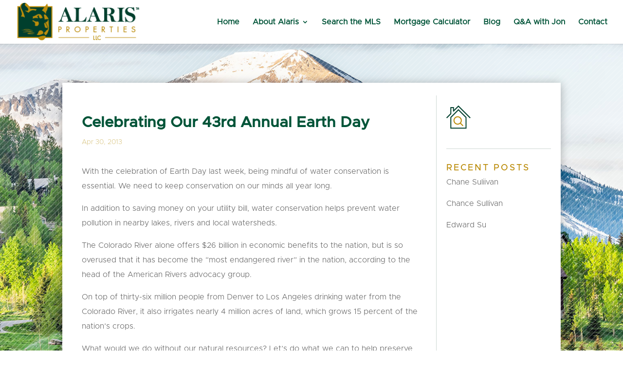

--- FILE ---
content_type: text/css
request_url: https://www.alarisproperties.com/wp-content/uploads/wtfdivi/wp_head.css?ver=1650468371
body_size: -116
content:
#top-menu-nav #top-menu a:hover,#mobile_menu_slide a:hover{color:#bc8d0d !important;opacity:1 !important}

--- FILE ---
content_type: text/css
request_url: https://www.alarisproperties.com/wp-content/plugins/idx-broker-platinum/assets/css/wp-listings.min.css?ver=1.0
body_size: 1322
content:
.full-width .site-content .has-post-thumbnail header.entry-header,.full-width.singular .site-content article.hentry.has-post-thumbnail{margin-top:0}.single-listing.full-width .hentry{width:672px}.single-listing .site-content .entry-content,.single-listing .site-content .entry-header,.single-listing .site-content .entry-meta{width:100%;max-width:100%}.site-content .has-post-thumbnail .entry-header{padding-top:0}div.content-area,section.content-area{overflow:hidden}.listing,.listing-wrap{-webkit-box-sizing:border-box;-moz-box-sizing:border-box;box-sizing:border-box}.archive .listing-wrap,.wp-listings-shortcode .listing-wrap{width:100%;margin:0}.archive .listing-widget-thumb,.wp-listings-shortcode .listing-widget-thumb{position:relative;overflow:hidden;line-height:0}.archive .listing-widget-thumb a img,.wp-listings-shortcode .listing-widget-thumb a img{margin:0;padding:0;width:100%;height:auto;border:none}.archive .listing-widget-thumb a,.wp-listings-shortcode .listing-widget-thumb a{padding:0;margin:0;border:none;text-decoration:none}.archive .listing-wrap .listing-thumb-meta,.archive .listing-wrap span.listing-status,.wp-listings-shortcode .listing-wrap .listing-thumb-meta,.wp-listings-shortcode .listing-wrap span.listing-status{position:absolute}.archive .listing-wrap span.listing-status,.wp-listings-shortcode .listing-wrap span.listing-status{width:130px;padding:5px;top:20px;right:-30px;font-size:12px;line-height:18px;-moz-transform:scale(1) rotate(45deg) translate(0);-webkit-transform:scale(1) rotate(45deg) translate(0);-o-transform:scale(1) rotate(45deg) translate(0);transform:scale(1) rotate(45deg) translate(0)}.archive .listing-wrap .listing-thumb-meta,.wp-listings-shortcode .listing-wrap .listing-thumb-meta{left:0;bottom:0}.archive .listing-wrap .listing-thumb-meta span,.wp-listings-shortcode .listing-wrap .listing-thumb-meta span{position:relative;padding:5px 10px;color:#111;background:#fff;background:rgba(255,255,255,.8);font-size:14px;line-height:14px;font-weight:400;display:table;top:inherit;left:inherit;border-radius:0}.archive .listing-wrap .listing-thumb-meta span.listing-price,.wp-listings-shortcode .listing-wrap .listing-thumb-meta span.listing-price{padding:8px 10px;color:#fff;font-size:18px;line-height:18px;font-weight:700;background:#53c331;background:rgba(83,195,49,.8)}.archive .listing-wrap span.listing-open-house,.wp-listings-shortcode .listing-wrap span.listing-open-house{display:block;padding:5px 10px;color:#fff;font-size:12px;font-weight:700;text-transform:uppercase;background:#be1d2c}.archive .listing-widget-details,.wp-listings-shortcode .listing-widget-details{color:#999;text-align:left;line-height:18px;background:#fff;border:1px solid #efefef;border-top:none;border-radius:0 0 5px 5px}.archive .listing-widget-details h3.listing-title,.wp-listings-shortcode .listing-widget-details h3.listing-title{padding:15px 15px 10px;margin:0;line-height:1;text-decoration:none;border-bottom:none}.archive .listing-widget-details h3.listing-title a,.wp-listings-shortcode .listing-widget-details h3.listing-title a{padding:0;margin:0;color:#666;background:0 0;font-size:18px;text-decoration:none;border:none}.archive .listing-widget-details p.listing-address,.wp-listings-shortcode .listing-widget-details p.listing-address{padding:0 0 15px;margin:0;display:block;text-align:left}.archive .listing-widget-details span.listing-address,.archive .listing-widget-details span.listing-city-state-zip,.wp-listings-shortcode .listing-widget-details span.listing-address,.wp-listings-shortcode .listing-widget-details span.listing-city-state-zip{padding:0 15px;font-size:14px;line-height:18px;text-align:left;display:inline}.archive .listing-widget-details .listing-beds-baths-sqft,.wp-listings-shortcode .listing-widget-details .listing-beds-baths-sqft{width:100%;padding:15px 0;margin:0;border-top:1px solid #efefef}.archive .listing-widget-details .listing-beds-baths-sqft li,.wp-listings-shortcode .listing-widget-details .listing-beds-baths-sqft li{display:inline-block;width:32%;color:#666;text-align:center;margin:0;padding:0}.archive .listing-widget-details .listing-beds-baths-sqft li span,.wp-listings-shortcode .listing-widget-details .listing-beds-baths-sqft li span{display:block;color:#999;margin:5px 0 0 0}.archive .listing-wrap .more-link{display:none}.wp-listings-shortcode{overflow:hidden}.wp-listings-shortcode .listing-wrap{margin-bottom:25px}.archive .listing-wrap span.listing-status,.wp-listings-shortcode .listing-wrap span.listing-status{color:#fff;background:#53c331;background:rgba(83,195,49,.8);font-weight:700;text-align:center;text-transform:uppercase;box-shadow:0 4px 1px rgba(0,0,0,.2)}.archive .listing-wrap span.listing-status.active,.wp-listings-shortcode .listing-wrap span.listing-status.active{background:#53c331;background:rgba(83,195,49,.8)}.archive .listing-wrap span.listing-status.sold,.wp-listings-shortcode .listing-wrap span.listing-status.sold{background:#be1d2c;background:rgba(190,29,44,.8)}.archive .listing-wrap span.listing-status.pending,.wp-listings-shortcode .listing-wrap span.listing-status.pending{background:#db8323;background:rgba(219,131,35,.8)}.archive .listing-wrap span.listing-status.for-rent,.archive .listing-wrap span.listing-status.new,.archive .listing-wrap span.listing-status.reduced,.wp-listings-shortcode .listing-wrap span.listing-status.for-rent,.wp-listings-shortcode .listing-wrap span.listing-status.new,.wp-listings-shortcode .listing-wrap span.listing-status.reduced{background:#24a4ea;background:rgba(36,164,234,.8)}.archive .listing.one-third{float:left;margin-left:2.564102564102564%;margin-bottom:15px;padding:0;width:31.623931623931625%}.archive .listing.first{clear:both;margin-left:0}.wp-listings-shortcode .listing-wrap.one-fifth,.wp-listings-shortcode .listing-wrap.one-fourth,.wp-listings-shortcode .listing-wrap.one-half,.wp-listings-shortcode .listing-wrap.one-sixth,.wp-listings-shortcode .listing-wrap.one-third{float:left;margin:0 0 15px 2.564102564102564%;padding:0}.wp-listings-shortcode .listing-wrap.one-half{width:48.717948717948715%}.wp-listings-shortcode .listing-wrap.one-third{width:31.623931623931625%}.wp-listings-shortcode .listing-wrap.one-fourth{width:23.076923076923077%}.wp-listings-shortcode .listing-wrap.one-fifth{width:17.948717948717948%}.wp-listings-shortcode .listing-wrap.one-sixth{width:14.52991452991453%}.wp-listings-shortcode .listing-wrap.first{clear:both;margin-left:0}.nav-links{-webkit-hyphens:auto;-moz-hyphens:auto;-ms-hyphens:auto;border-top:1px solid rgba(0,0,0,.1);hyphens:auto;word-wrap:break-word}.listing-navigation{margin:24px auto 48px;max-width:474px;padding:0 10px}.listing-navigation a{border-bottom:1px solid rgba(0,0,0,.1);padding:11px 0 12px;width:100%}.listing-navigation .meta-nav{color:#767676;display:block;font-size:12px;font-weight:900;line-height:2;text-transform:uppercase}.listing-navigation a{color:#2b2b2b;display:block;font-size:14px;font-weight:700;line-height:1.7142857142;text-transform:none}.listing-navigation a:hover{color:#41a62a}.archive-listing-navigation,.pagination{clear:both}.archive-listing-navigation{border-top:5px solid #000;margin:48px 0}.archive-listing-navigation .loop-pagination{margin-top:-5px;text-align:center}.archive-listing-navigation .page-numbers{border-top:5px solid transparent;display:inline-block;font-size:14px;font-weight:900;margin-right:1px;padding:7px 16px;text-transform:uppercase}.archive-listing-navigation a{color:#2b2b2b}.archive-listing-navigation .page-numbers.current{border-top:5px solid #24890d}.archive-listing-navigation a:hover{border-top:5px solid #41a62a;color:#2b2b2b}@media only screen and (max-width:1139px){.archive .listing-widget-thumb a img,.wp-listings-shortcode .listing-widget-thumb a img{max-width:100%}}@media (max-width:767px){.archive .listing.one-third{float:none;width:100%;padding:0;margin:0 0 20px}.wp-listings-shortcode .listing-wrap.five-sixths,.wp-listings-shortcode .listing-wrap.four-fifths,.wp-listings-shortcode .listing-wrap.one-fifth,.wp-listings-shortcode .listing-wrap.one-fourth,.wp-listings-shortcode .listing-wrap.one-half,.wp-listings-shortcode .listing-wrap.one-sixth,.wp-listings-shortcode .listing-wrap.one-third,.wp-listings-shortcode .listing-wrap.three-fifths,.wp-listings-shortcode .listing-wrap.three-fourths,.wp-listings-shortcode .listing-wrap.two-fifths,.wp-listings-shortcode .listing-wrap.two-thirds{float:none;width:100%;padding:0;margin:0 0 25px}}